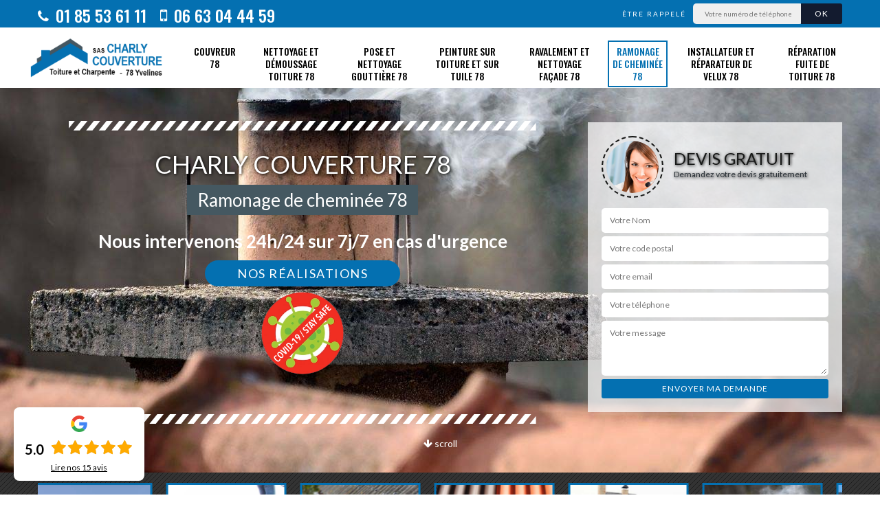

--- FILE ---
content_type: text/html; charset=UTF-8
request_url: https://www.charly-couverture.fr/entreprise-ramonage-cheminee-les-mureaux-78
body_size: 5561
content:
<!DOCTYPE html><html dir="ltr" lang="fr-FR"><head><meta charset="UTF-8" /><meta name=viewport content="width=device-width, initial-scale=1.0, minimum-scale=1.0 maximum-scale=1.0"><meta http-equiv="content-type" content="text/html; charset=UTF-8" ><title>Ramoneur 78  : Yung Charly</title><meta name="description" content="L’entreprise de ramonage de cheminée  fournit les traitements que votre conduit de fumée dans le 78 a besoin pour garder sa performance."><link rel="shortcut icon" href="/skins/default/images/favicon.ico" type="image/x-icon"><link rel="icon" href="/skins/default/images/favicon.ico" type="image/x-icon"><link href="/skins/default/css/bootstrap.min.css" rel="stylesheet" type="text/css"/><link href="/skins/default/css/style.css" rel="stylesheet" type="text/css"/><link href="https://fonts.googleapis.com/css?family=Lato:400,700|Oswald:500&display=swap" rel="stylesheet"><script src="/js/jquery.min.js"></script><script src="/js/scripts.js"></script></head><body class="Desktop ramonage"><div class="wrapper-container"><header class="site-header header"><!-- main header --><div class="top_bar"><div class="container"><div class="right-header d-flex align-items-center justify-content-between"><div class="tel-top_"><a href="tel:0185536111"><i class="icon icon-phone"></i> 01 85 53 61 11</a><a href="tel:0663044459"><i class="icon icon-mobile"></i> 06 63 04 44 59</a></div><div class="Top_rappel"><form action="/message.php" method="post" id="rappel_immediat"><input type="text" name="mail" id="mail2" value=""><input type="hidden" name="type" value="rappel"><strong>Être rappelé</strong><input type="text" name="numtel" required="" placeholder="Votre numéro de téléphone ..." class="input-form"><input type="submit" name="OK" value="OK" class="btn-devis-gratuit"></form></div></div></div></div><div class="main-bar"><div class="container"><div class="d-flex justify-content-between align-items-center"><!-- website logo --><a href="/" title="Charly couverture 78" class="logo"><img loading="lazy" src="/skins/default/images/logo.png" alt="Charly couverture 78" /></a><!-- main nav --><nav class="nav justify-content-between"><ul class="nav-list"><li class="nav-item"><a href="/">Couvreur 78</a><ul class="nav-submenu"><li class="nav-submenu-item"><a href="entreprise-couvreur-orgeval-78630">Couvreur à Orgeval 78630</a><li class="nav-submenu-item"><a href="entreprise-couvreur-poissy-78300">Couvreur à Poissy 78300</a><li class="nav-submenu-item"><a href="entreprise-couvreur-saint-germain-en-laye-78100">Couvreur à Saint-Germain-en-Laye 78100</a><li class="nav-submenu-item"><a href="entreprise-couvreur-noisy-le-roi-78590">Couvreur à Noisy-le-Roi 78590</a><li class="nav-submenu-item"><a href="entreprise-couvreur-le-port-marly-78560">Couvreur à Le-Port-Marly 78560</a><li class="nav-submenu-item"><a href="entreprise-couvreur-marly-le-roi-78160">Couvreur à Marly-le-Roi 78160</a><li class="nav-submenu-item"><a href="entreprise-couvreur-le-pecq-78230">Couvreur à Le-Pecq 78230</a><li class="nav-submenu-item"><a href="entreprise-couvreur-chambourcy-78240">Couvreur à Chambourcy 78240</a><li class="nav-submenu-item"><a href="entreprise-couverture-versailles-78000">Couvreur à Versailles (78000)</a></ul></li><li class="nav-item"><a href="entreprise-nettoyage-demoussage-toiture-les-mureaux-78">Nettoyage et démoussage toiture 78</a></li><li class="nav-item"><a href="entreprise-pose-nettoyage-gouttiere-les-mureaux-78">Pose et nettoyage gouttière 78</a></li><li class="nav-item"><a href="entreprise-peinture-toiture-tuile-les-mureaux-78">Peinture sur toiture et sur tuile 78</a></li><li class="nav-item"><a href="entreprise-ravalement-nettoyage-facade-a-les-mureaux-78">Ravalement et nettoyage façade 78</a></li><li class="nav-item active"><a href="entreprise-ramonage-cheminee-les-mureaux-78">Ramonage de cheminée 78</a></li><li class="nav-item"><a href="entreprise-reparateur-installateur-velux-les-mureaux-78">Installateur et réparateur de velux 78</a></li><li class="nav-item"><a href="reparation-fuite-de-toiture-78">Réparation fuite de toiture 78</a></li></ul></nav></div></div></div><!-- main header END --></header><!-- Homeslider --><section id="Presta-block" class="intro_section page_mainslider"><div class="main-slider__scroll m-uppercase" id="main-slider__scroll"><a href="#scroll1"><i class="icon icon-arrow-down"></i> <span>scroll</span></a></div><div class="flexslider"><ul class="slides"><li style="background-image: url(/skins/default/images/img/bg-ramonage.jpg);"></li></ul><div class="container"><div class="captionSlider"><div class="row align-items-center"><div class="col-md-8"><div class="slide_description_wrapper"><div class="slide_description"><img loading="lazy" src="/skins/default/images/img/sep-line-white.png" alt="" class="mb-4" /><div class="intro-layer ribbon-1"><h3 class="text-uppercase">Charly couverture 78</h3><p>Ramonage de cheminée 78</p></div><div class="intro-layer"><p class="grey"><span>Nous intervenons 24h/24 sur 7j/7 en cas d'urgence</span></p></div><a class="header-realisation" href="/realisations">Nos réalisations</a><div class="text-center"><img loading="lazy" src="/skins/default/images/img/safe.png" alt="Covid 19" style="width: 120px;" /></div><img loading="lazy" src="/skins/default/images/img/sep-line-white.png" alt="" class="mt-5" /></div></div></div><div class="col-md-4"><div class="DevisSlider"><div class="Devigratuit"><form action="/message.php" method="post" id="Devis_form"><input type="text" name="mail" id="mail" value=""><div class="devis-titre text-center"><div class="call-img"><img loading="lazy" src="/skins/default/images/img/call.png" alt="Devis gratuit"/></div><div class="titre-h3"><h3>Devis gratuit <span>Demandez votre devis gratuitement</span></h3></div></div><input type="text" name="nom" required="" class="input-form" placeholder="Votre Nom"><input type="text" name="code_postal" required="" class="input-form" placeholder="Votre code postal"><input type="text" name="email" required="" class="input-form" placeholder="Votre email"><input type="text" name="telephone" required="" class="input-form" placeholder="Votre téléphone"><textarea name="message" required="" class="input-form" placeholder="Votre message"></textarea><div class="text-center"><input type="submit" value="Envoyer ma demande" class="btn-devis-gratuit"></div></form></div></div></div></div></div></div></div></section><section class="sect4">
	<div class="container">
		<div class="categ">
			<a href="/" class="services-item">
				<img loading="lazy" src="/skins/default/images/img/cat-couvreur.jpg" alt="Couvreur"/>
				<span>Entreprise de couvreur</span>
			</a>
						<a href="entreprise-nettoyage-demoussage-toiture-les-mureaux-78" class="services-item">
				<img loading="lazy" src="/skins/default/images/img/cat-nettoyage-toiture.jpg" alt="Nettoyage et démoussage toiture 78"/>
				<span>Nettoyage et démoussage toiture 78</span>
			</a>
						<a href="entreprise-pose-nettoyage-gouttiere-les-mureaux-78" class="services-item">
				<img loading="lazy" src="/skins/default/images/img/cat-gouttiere.jpg" alt="Pose et nettoyage gouttière 78"/>
				<span>Pose et nettoyage gouttière 78</span>
			</a>
						<a href="entreprise-peinture-toiture-tuile-les-mureaux-78" class="services-item">
				<img loading="lazy" src="/skins/default/images/img/cat-peinture-toiture.jpg" alt="Peinture sur toiture et sur tuile 78"/>
				<span>Peinture sur toiture et sur tuile 78</span>
			</a>
						<a href="entreprise-ravalement-nettoyage-facade-a-les-mureaux-78" class="services-item">
				<img loading="lazy" src="/skins/default/images/img/cat-ravalement.jpg" alt="Ravalement et nettoyage façade 78"/>
				<span>Ravalement et nettoyage façade 78</span>
			</a>
						<a href="entreprise-ramonage-cheminee-les-mureaux-78" class="services-item">
				<img loading="lazy" src="/skins/default/images/img/cat-ramonage.jpg" alt="Ramonage de cheminée 78"/>
				<span>Ramonage de cheminée 78</span>
			</a>
						<a href="entreprise-reparateur-installateur-velux-les-mureaux-78" class="services-item">
				<img loading="lazy" src="/skins/default/images/img/cat-velux.jpg" alt="Installateur et réparateur de velux 78"/>
				<span>Installateur et réparateur de velux 78</span>
			</a>
						<a href="reparation-fuite-de-toiture-78" class="services-item">
				<img loading="lazy" src="/skins/default/images/img/cat-reparation-fuite.jpg" alt="Réparation fuite de toiture 78"/>
				<span>Réparation fuite de toiture 78</span>
			</a>
					</div>
	</div>	
</section><div id="scroll1" class="wrap"><div class="container"><div class="row"><div class="col-md-8"><div class="main"><div class="block-middle"><div><h1>Yung Charly &nbsp;: ramoneur professionnel dans le 78</h1><p>L’entreprise Yung Charly  a suivi de solides formations lui permettant de réaliser vos travaux de ramonage de cheminée dans tout le 78. Ramoneur &nbsp; respecte la règle de l’art et les normes en vigueur pour le ramonage de votre cheminée. Grâce à ses compétences hors du commun, ramoneur  saura quoi faire pour nettoyer efficacement tous les dépôts qui bouchent vos conduits de cheminée. Quel que soit le modèle de votre cheminée que vous disposez, ramoneur  a la compétence professionnelle pour la ramoner et la rendre plus performante.</p></div></div><section class="sect5"><div class="row justify-content-center text-center"><div class="col-md-4"><div class="imgbg" style="background-image: url('/skins/default/images/img/ramonage-1.jpg');"></div></div><div class="col-md-8"><div class="text-left"><h2>Ramoneur &nbsp;: le bon choix</h2><p>L’entreprise Yung Charly  adoptera la méthode la plus adaptée à votre type de cheminée. Ramoneur  procédera étape par étape afin que le résultat soit impeccable. Ramoneur  vous accompagne dès les préparations jusqu’à l’achèvement de votre projet ramonage de cheminée. Ramoneur  offre ses conseils avisés pour perfectionner votre cheminée. Ramoneur  saura quoi faire pour se débarrasser des suies et fumées qui bouchent le conduit de votre cheminée. Ramoneur  a les équipements nécessaires pour permettre à votre cheminée de bien fonctionner.</p></div></div></div><div class="row justify-content-center text-center"><div class="col-md-4"><div class="imgbg" style="background-image: url('/skins/default/images/img/ramonage-2.jpg');"></div></div><div class="col-md-8"><div class="text-left"><h2>Ramoneur &nbsp;: des travaux de qualité</h2><p>L’entreprise Yung Charly  s’engage à vous fournir des interventions sur-mesure, des résultats soignés, des accompagnements professionnels, des garanties et autres avantages. Ramoneur &nbsp; fera tout pour éliminer les dépôts qui se sont accumulés sur votre cheminée. Ramoneur  saura vous orienter sur les meilleures interventions à faire pour préserver votre cheminée durant plusieurs années. Avec ramoneur , soyez sans crainte, &nbsp;vous aurez la sécurité dont vous méritez lorsque vous utiliserez votre cheminée. Les services de ramoneur  seront effectués avec un grand souci pour la qualité.</p></div></div></div><div class="row justify-content-center text-center"><div class="col-md-4"><div class="imgbg" style="background-image: url('/skins/default/images/img/ramonage-3.jpg');"></div></div><div class="col-md-8"><div class="text-left"><h2>Ramoneur &nbsp;: un artisan confirmé</h2><p>L’entreprise Yung Charly  est un professionnel en ramonage de cheminée, elle a plusieurs années d’expérience à son actif. Ramoneur  a une maitrise parfaite des procédures à suivre pour le ramonage de votre cheminée. Ramoneur  saura quoi faire pour débistrer, ramoner, nettoyage, tuber et entretenir le conduit de votre cheminée. Ramoneur  est un habitué du métier, il veille à ce que ses interventions apportent les soins dont votre cheminée a besoin pour assurer son rôle. Ramoneur  propose non seulement des services de haute qualité, il offre aussi des tarifs défiant toute concurrence.</p></div></div></div><div class="row justify-content-center text-center"><div class="col-md-4"><div class="imgbg" style="background-image: url('/skins/default/images/img/ramonage-4.jpg');"></div></div><div class="col-md-8"><div class="text-left"><h2>Ramoneur &nbsp;: des résultats soignés</h2><p>L’entreprise Yung Charly  a toutes les qualifications requises pour intervenir en toute sécurité sur le ramonage de votre cheminée dans le 78. Ramoneur &nbsp; saura comment procéder pour que votre cheminée redevient opérationnelle qui ne vous causera aucun souci. Ramoneur  sera en mesure d’augmenter le rendement de votre cheminée. Ramoneur &nbsp; veille à ce que votre conduit ne génère pas plus de fumée que d’habitude. Ramoneur  possède l’équipe qualifiée pour gérer les travaux de ramonage sur votre cheminée.</p></div></div></div><div class="row justify-content-center text-center"><div class="col-md-4"><div class="imgbg" style="background-image: url('/skins/default/images/img/ramonage-5.jpg');"></div></div><div class="col-md-8"><div class="text-left"><h2>Ramoneur  se met&nbsp; votre profit</h2><p>L’entreprise de ramoneur Yung Charly  se met&nbsp; votre profit pour optimiser la performance de votre conduit de cheminée. Ramoneur  est un expert reconnu en ramonage de cheminée dans le 78, ses services sont de haute qualité et sont exécutés suivant les normes en vigueur. La réalisation de ramoneur  offre une meilleure pérennité à votre cheminée tout en contribuant au confort dans votre maison. Ramoneur  saura quelle méthode est la plus adaptée pour nettoyer et éliminer les suies, bistres et autres saletés qui polluent le conduit de votre cheminée.</p></div></div></div></section></div></div><div class="col-md-4"><div class="engagement"><h4 style="background-image: url('/skins/default/images/img/engagement.jpg');"><span>Nos engagements</span></h4><ul class="list-eng"><li>Devis et déplacement gratuits</li><li>Sans engagement</li><li>Artisan passionné</li><li>Travail de qualité</li></ul></div><div class="contact-tel"><div class="tel-block"><div class="tel-fixe"><span><i class="icon icon-phone"></i></span><p>01 85 53 61 11</p></div><div class="tel-portable"><span><i class="icon icon-mobile"></i></span><p>06 63 04 44 59</p></div></div><div class="contact-text"><span>Contactez-nous</span></div></div><div class="intervention-block-right"><div class="text-center"><img loading="lazy" src="/skins/default/images/img/urgence-logo.png" alt="Devis gratuit"/></div><div class="text-intervention text-center"><h3>NOUS INTERVENONS 7j/7 et 24h/24</h3><p>En cas d’urgence, nous intervenons dans l’immédiat, n’hésitez pas à nous contacter via le formulaire ou à nous appeler.</p></div></div><div class="location"><h4 style="background-image: url('/skins/default/images/img/location.jpg');"><span>Nous localiser</span></h4><p>25 rue du Maréchal Foch, 78000 Versailles</p><div id="Map"></div></div></div></div></div><div class="devis-last-block"><div class="container"><div class="last-block align-items-center"><div class="row"><div class="col-md-2"><div class="text-center"><img loading="lazy" src="/skins/default/images/img/devis-logo.png" alt="Devis gratuit" style="width: 150px"></div><br></div><div class="col-md-10"><h2>Devis ramoneur gratuit </h2><p>Le devis ramonage de cheminée chez l’entreprise Yung Charly  est totalement gratuit et sans engagement de votre part. Ramoneur  vous aide à mieux se préparé financièrement en vous fournissant une estimation gratuite de vos projets. Vous verrez dans ce devis toutes les informations concernant les services et les tarifs de ramoneur . Le devis chez ramoneur  sera personnalisé, bien détaillé et recevable en moins de 24 heures. Ramoneur  étudiera la faisabilité de votre projet et il fera en sorte d’établir votre devis personnalisé.</p></div></div></div></div></div></div><footer id="footer"><div class="footer-container"><div class="sf-bg"></div><div class="container"><div class="row"><div class="col-md-4"><div class="footer-logo"><a href="/" title="Charly couverture 78" class="logo"><img loading="lazy" src="/skins/default/images/logo.png" alt="Charly couverture 78"/></a><p class="adr">25 rue du Maréchal Foch<br> 78000 Versailles</p><div class="siret"><span>Siret :</span> 925-196-446</div></div></div><div class="col-md-4"><div class="lien-footer"><h3>Nos villes</h3><ul><li><a href="entreprise-couvreur-orgeval-78630" class="lien-item">Couvreur à Orgeval 78630</a></li><li><a href="entreprise-couvreur-poissy-78300" class="lien-item">Couvreur à Poissy 78300</a></li><li><a href="entreprise-couvreur-saint-germain-en-laye-78100" class="lien-item">Couvreur à Saint-Germain-en-Laye 78100</a></li><li><a href="entreprise-couvreur-noisy-le-roi-78590" class="lien-item">Couvreur à Noisy-le-Roi 78590</a></li><li><a href="entreprise-couvreur-le-port-marly-78560" class="lien-item">Couvreur à Le-Port-Marly 78560</a></li><li><a href="entreprise-couvreur-marly-le-roi-78160" class="lien-item">Couvreur à Marly-le-Roi 78160</a></li><li><a href="entreprise-couvreur-le-pecq-78230" class="lien-item">Couvreur à Le-Pecq 78230</a></li><li><a href="entreprise-couvreur-chambourcy-78240" class="lien-item">Couvreur à Chambourcy 78240</a></li><li><a href="/" class="lien-item">Couvreur 78</a></li><li><a href="entreprise-couverture-versailles-78000" class="lien-item">Couvreur à Versailles (78000)</a></li></ul></div><div class="text-agence">Un probleme sur votre toiture notre <a href="https://www.info-couvreur.com/couvreur/oise-60" target="_blank">couvreur du 60</a> et 78 intervient rapidement pour reparer votre toit.</div></div><div class="col-md-4"><div class="lien-footer"><h3>Nos Services</h3><ul><li><a href="entreprise-nettoyage-demoussage-toiture-les-mureaux-78" class="lien-item">Nettoyage et démoussage toiture 78</a></li><li><a href="entreprise-pose-nettoyage-gouttiere-les-mureaux-78" class="lien-item">Pose et nettoyage gouttière 78</a></li><li><a href="entreprise-peinture-toiture-tuile-les-mureaux-78" class="lien-item">Peinture sur toiture et sur tuile 78</a></li><li><a href="entreprise-ravalement-nettoyage-facade-a-les-mureaux-78" class="lien-item">Ravalement et nettoyage façade 78</a></li><li><a href="entreprise-ramonage-cheminee-les-mureaux-78" class="lien-item">Ramonage de cheminée 78</a></li><li><a href="entreprise-reparateur-installateur-velux-les-mureaux-78" class="lien-item">Installateur et réparateur de velux 78</a></li><li><a href="reparation-fuite-de-toiture-78" class="lien-item">Réparation fuite de toiture 78</a></li></ul></div></div></div></div></div><div class="copyright">© 2020 - 2026 - Tout droit réservé | <a href="/mentions-legales">Mentions légales</a> - <a href="https://www.akisiweb.com/couvreur" target="_blank" rel="nofollow"><img loading="lazy" src="/skins/default/images/logo_akisiweb.png" alt="Création de site internet" class="logo_agence"></a></div></footer></div></body><script src="skins/default/js/jquery.sticky.js"></script><script src="skins/default/js/slick.min.js"></script><script src="/js/swipebox/src/js/jquery.swipebox.min.js"></script><link href="/js/swipebox/src/css/swipebox.min.css" rel="stylesheet" type="text/css"/><link rel="stylesheet" href="/js/leaflet/leaflet.css" /><script src="/js/leaflet/leaflet.js"></script><script src="/js/map.js"></script>
<script type="text/javascript">		
	var Support = 'Desktop';
	$(document).ready(function() {
		// scripts à lancer une fois la page chargée
				  initAnalytics('_');
		
        //stiky
        $(".site-header").sticky({ topSpacing: 0 });

        //Nav
        $('.main-bar').find('.d-flex').append($('<div class="nav-mobile">MENU</div>'));
        $('.nav-item').has('ul').prepend('<span class="nav-click"><i class="nav-arrow"></i></span>');
        $('.nav-mobile').click(function(){
          $('.nav-list').toggle();
        });
        $('.nav-list').on('click', '.nav-click', function(){
          $(this).siblings('.nav-submenu').toggle();
          $(this).children('.nav-arrow').toggleClass('nav-rotate');  
        });

        //slick
        $('.slides').slick({
            arrows:false,
            fade:true,
            speed:1000,
            autoplay: true,
            autoplaySpeed: 2000,
            pauseOnHover:false
        });     
        $('.categ').slick({
            slidesToShow: 6,
            slidesToScroll: 1,
            arrows:false,
            speed:1000,
            autoplay: true,
            autoplaySpeed: 3000
        });
        $('.slide-temoignage').slick({
            arrows:false,
            speed: 800,
            autoplay: true,
            slidesToShow: 1,
            slidesToScroll: 1,
            autoplaySpeed: 3000,
            pauseOnHover:false
        });  

        //scroll
        $('#main-slider__scroll > a[href*=#]').on('click', function(e) {
            e.preventDefault();
            $('html, body').animate({ scrollTop: $($(this).attr('href')).offset().top}, 500, 'linear');
        });

        //Map
        initMap('25 rue du Maréchal Foch, 78000 Versailles',16);
	});
</script>
</html>
